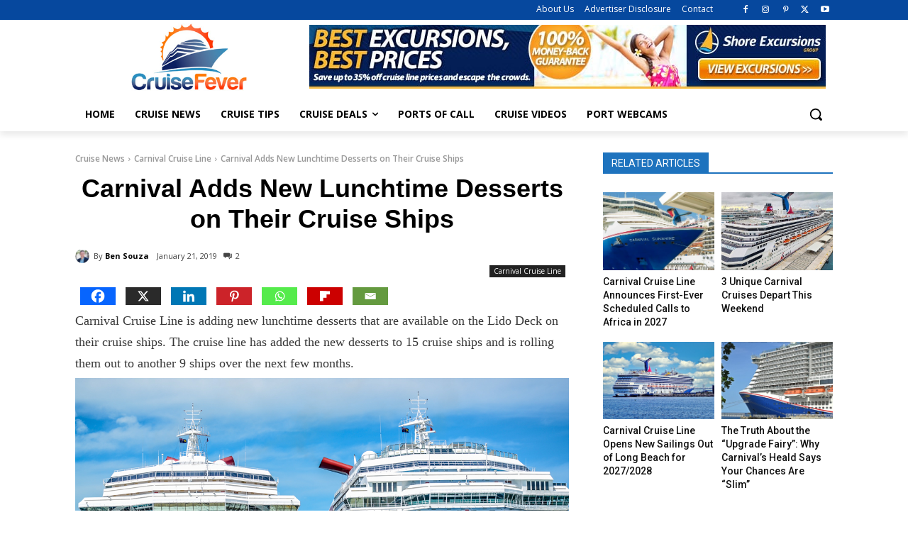

--- FILE ---
content_type: text/html; charset=UTF-8
request_url: https://cruisefever.net/wp-admin/admin-ajax.php?td_theme_name=Newspaper&v=12.7.4
body_size: -504
content:
{"25130":2416}